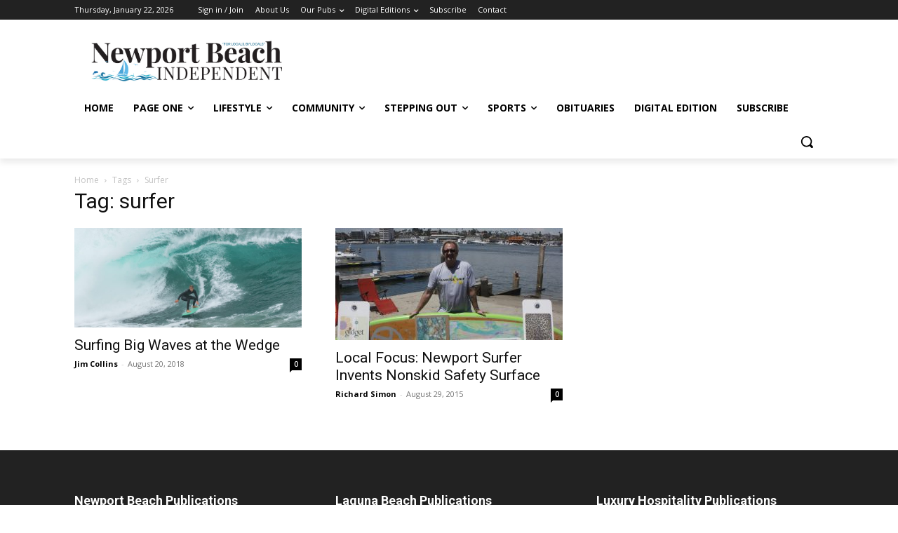

--- FILE ---
content_type: text/html; charset=utf-8
request_url: https://www.google.com/recaptcha/api2/aframe
body_size: 267
content:
<!DOCTYPE HTML><html><head><meta http-equiv="content-type" content="text/html; charset=UTF-8"></head><body><script nonce="DuPPLBMIC4259lmn504Ffw">/** Anti-fraud and anti-abuse applications only. See google.com/recaptcha */ try{var clients={'sodar':'https://pagead2.googlesyndication.com/pagead/sodar?'};window.addEventListener("message",function(a){try{if(a.source===window.parent){var b=JSON.parse(a.data);var c=clients[b['id']];if(c){var d=document.createElement('img');d.src=c+b['params']+'&rc='+(localStorage.getItem("rc::a")?sessionStorage.getItem("rc::b"):"");window.document.body.appendChild(d);sessionStorage.setItem("rc::e",parseInt(sessionStorage.getItem("rc::e")||0)+1);localStorage.setItem("rc::h",'1769081248511');}}}catch(b){}});window.parent.postMessage("_grecaptcha_ready", "*");}catch(b){}</script></body></html>